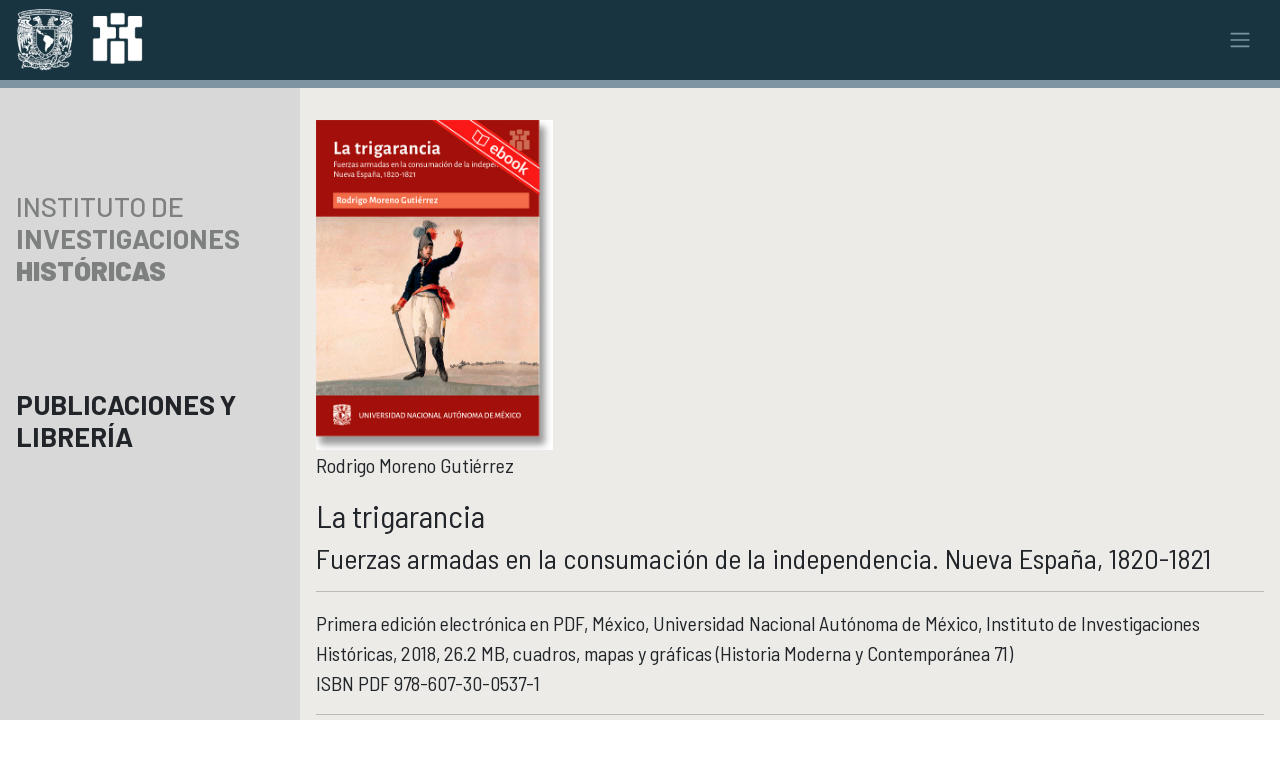

--- FILE ---
content_type: text/html;charset=UTF-8
request_url: https://historicas.unam.mx/publicaciones/catalogo/ficha?id=672pdf
body_size: 8412
content:








<!-- THEME DEBUG -->
<!-- THEME HOOK: 'html' -->
<!-- FILE NAME SUGGESTIONS:
   * html--node--15.html.twig
   * html--node--%.html.twig
   * html--node.html.twig
   x html.html.twig
-->
<!-- BEGIN OUTPUT from 'sites/m1/themes/custom/lorem/templates/html.html.twig' -->
<!doctype html>
<html lang="es" dir="ltr">
  <head>
    <meta charset="utf-8" />
<meta name="Generator" content="Drupal 9 (https://www.drupal.org)" />
<meta name="MobileOptimized" content="width" />
<meta name="HandheldFriendly" content="true" />
<meta name="viewport" content="width=device-width, initial-scale=1.0" />
<link rel="icon" href="/sites/m1/themes/custom/lorem/favicon.ico" type="image/vnd.microsoft.icon" />
<link rel="alternate" hreflang="es" href="https://m1.historicas.test/publicaciones/libreria" />
<link rel="canonical" href="https://m1.historicas.test/publicaciones/libreria" />
<link rel="shortlink" href="https://m1.historicas.test/node/15" />

    <title>Librería | Instituto de Investigaciones Históricas</title>
    
<!-- Google Tag Manager -->
<script>(function(w,d,s,l,i){w[l]=w[l]||[];w[l].push({'gtm.start':
new Date().getTime(),event:'gtm.js'});var f=d.getElementsByTagName(s)[0],
j=d.createElement(s),dl=l!='dataLayer'?'&l='+l:'';j.async=true;j.src=
'https://www.googletagmanager.com/gtm.js?id='+i+dl;f.parentNode.insertBefore(j,f);
})(window,document,'script','dataLayer','GTM-NMVPGRRL');</script>
<!-- End Google Tag Manager -->

<link rel="stylesheet" media="all" href="css/base/bootstrap.min.css?rl1vyn" />
<link rel="stylesheet" media="all" href="css/base/base.css?rl1vyn" />
<link rel="stylesheet" media="all" href="css/layout/layout-page.css?rl1vyn" />
<link rel="stylesheet" media="all" href="css/layout/layout-page-header.css?rl1vyn" />
<link rel="stylesheet" media="all" href="css/layout/layout-primary-menu.css?rl1vyn" />
<link rel="stylesheet" media="all" href="css/layout/layout-secondary-menu.css?rl1vyn" />
<link rel="stylesheet" media="all" href="css/layout/layout-page-sidebar.css?rl1vyn" />
<link rel="stylesheet" media="all" href="css/layout/layout-page-highlighted.css?rl1vyn" />
<link rel="stylesheet" media="all" href="css/layout/layout-page-content-above.css?rl1vyn" />
<link rel="stylesheet" media="all" href="css/layout/layout-page-content.css?rl1vyn" />
<link rel="stylesheet" media="all" href="css/layout/layout-page-content-below.css?rl1vyn" />
<link rel="stylesheet" media="all" href="css/layout/layout-page-footer.css?rl1vyn" />
<link rel="stylesheet" media="all" href="css/layout/layout-paragraph-introduccion.css?rl1vyn" />
<link rel="stylesheet" media="all" href="css/layout/layout-node-pagina.css?rl1vyn" />
<link rel="stylesheet" media="all" href="css/layout/layout-node-title.css?rl1vyn" />
<link rel="stylesheet" media="all" href="css/layout/layout-node-header.css?rl1vyn" />
<link rel="stylesheet" media="all" href="css/layout/layout-page-social.css?rl1vyn" />
<link rel="stylesheet" media="all" href="css/state/state-primary-menu.css?rl1vyn" />
<link rel="stylesheet" media="all" href="https://fonts.googleapis.com/css2?family=Barlow:ital,wght@0,400;0,500;0,700;0,900;1,400;1,700&amp;display=swap" />
<link rel="stylesheet" media="all" href="https://fonts.googleapis.com/css2?family=Barlow+Semi+Condensed:ital,wght@0,400;0,700;1,400;1,700&amp;display=swap" />
<link rel="stylesheet" media="all" href="css/theme/theme-page.css?rl1vyn" />
<link rel="stylesheet" media="all" href="css/theme/theme-page-header.css?rl1vyn" />
<link rel="stylesheet" media="all" href="css/theme/theme-primary-menu.css?rl1vyn" />
<link rel="stylesheet" media="all" href="css/theme/theme-secondary-menu.css?rl1vyn" />
<link rel="stylesheet" media="all" href="css/theme/theme-page-sidebar.css?rl1vyn" />
<link rel="stylesheet" media="all" href="css/theme/theme-page-highlighted.css?rl1vyn" />
<link rel="stylesheet" media="all" href="css/theme/theme-page-content-above.css?rl1vyn" />
<link rel="stylesheet" media="all" href="css/theme/theme-page-content.css?rl1vyn" />
<link rel="stylesheet" media="all" href="css/theme/theme-page-content-below.css?rl1vyn" />
<link rel="stylesheet" media="all" href="css/theme/theme-page-footer.css?rl1vyn" />
<link rel="stylesheet" media="all" href="css/theme/theme-paragraph-introduccion.css?rl1vyn" />
<link rel="stylesheet" media="all" href="css/theme/theme-node-pagina.css?rl1vyn" />
<link rel="stylesheet" media="all" href="css/theme/theme-node-title.css?rl1vyn" />
<link rel="stylesheet" media="all" href="css/layout/layout-node-catalogo.css?rl1vyn" />
<link rel="stylesheet" media="all" href="css/theme/theme-node-catalogo.css?rl1vyn" />
<link rel="stylesheet" media="all" href="css/theme/theme-page-social.css?rl1vyn" />

<link href="css/tablaPre.css" rel="stylesheet" type="text/css" media="screen">
<script type="text/javascript" src="js/General.js"></script>

  </head>
  <body>
<!-- Google Tag Manager (noscript) -->
<noscript><iframe src="https://www.googletagmanager.com/ns.html?id=GTM-NMVPGRRL"
height="0" width="0" style="display:none;visibility:hidden"></iframe></noscript>
<!-- End Google Tag Manager (noscript) -->

        <a href="#main-content" class="visually-hidden focusable">
      Pasar al contenido principal
    </a>
    
    

<!-- THEME DEBUG -->
<!-- THEME HOOK: 'off_canvas_page_wrapper' -->
<!-- BEGIN OUTPUT from 'core/modules/system/templates/off-canvas-page-wrapper.html.twig' -->
  <div class="dialog-off-canvas-main-canvas" data-off-canvas-main-canvas>
    

<!-- THEME DEBUG -->
<!-- THEME HOOK: 'page' -->
<!-- FILE NAME SUGGESTIONS:
   * page--node--15.html.twig
   * page--node--%.html.twig
   * page--node.html.twig
   x page.html.twig
-->
<!-- BEGIN OUTPUT from 'sites/m1/themes/custom/lorem/templates/page.html.twig' -->
<div class="page-wrapper">

  <header class="page-header" role="banner">
    <div class="page-identity">
      <div class="page-identity-start">
        <a class="page-identity-icon" href="https://www.unam.mx"><img src="images/logotipo-unam.png" alt="Logotipo de la UNAM"></a>
        <a class="page-identity-icon" href="/"><img src="images/logotipo-iih.png" alt="Logotipo del IIH"></a>
        <a class="page-identity-title" href="/"><span class="medium">Instituto de</span><br><span class="bold">Investigaciones</span><br><span class="black">Históricas</span></a>
      </div>
      <div class="page-identity-end">
        
        <div class="primary-menu-toggler"><span class="primary-menu-toggler-icon"></span></div>
      </div>
    </div>
    

<!-- THEME DEBUG -->
<!-- THEME HOOK: 'region' -->
<!-- FILE NAME SUGGESTIONS:
   * region--primary-menu.html.twig
   x region.html.twig
-->
<!-- BEGIN OUTPUT from 'sites/m1/themes/custom/lorem/templates/region.html.twig' -->
<div class="region region-primary-menu">
  

<!-- THEME DEBUG -->
<!-- THEME HOOK: 'block' -->
<!-- FILE NAME SUGGESTIONS:
   * block--instituto.html.twig
   * block--system-menu-block--instituto.html.twig
   x block--system-menu-block.html.twig
   * block--system.html.twig
   * block.html.twig
-->
<!-- BEGIN OUTPUT from 'sites/m1/themes/custom/lorem/templates/block--system-menu-block.html.twig' -->
<div>
<nav role="navigation" aria-labelledby="block-instituto-menu" id="block-instituto">
      
  <h3 class="visually-hidden" id="block-instituto-menu">Instituto</h3>
  

        

<!-- THEME DEBUG -->
<!-- THEME HOOK: 'menu__instituto' -->
<!-- FILE NAME SUGGESTIONS:
   * menu--instituto.html.twig
   x menu.html.twig
-->
<!-- BEGIN OUTPUT from 'core/modules/system/templates/menu.html.twig' -->

            <ul>
              <li>
        <a href="/instituto">Instituto</a>
              </li>
          <li>
        <a href="/instituto" data-drupal-link-system-path="node/633">Objetivos y funciones</a>
              </li>
              
           <li>
        <a href="/instituto/mision-y-vision" data-drupal-link-system-path="node/672">Misión y visión</a>
              </li>
          <li>
        <a href="/instituto/ejes-estrategicos" data-drupal-link-system-path="node/673">Ejes estratégicos</a>
              </li>
          <li>
        <a href="/instituto/directorio" data-drupal-link-system-path="node/631">Directorio y planta académica</a>
              </li>
          <li>
        <a href="/instituto/documentos-institucionales" data-drupal-link-system-path="node/636">Documentos institucionales</a>
              </li>
          <li>
        <a href="/instituto/organos-colegiados" data-drupal-link-system-path="node/637">Órganos colegiados</a>
              </li>
          <li>
        <a href="/instituto/normatividad-y-gestiones" data-drupal-link-system-path="node/638">Normatividad y gestiones</a>
              </li>
        </ul>  
  


<!-- END OUTPUT from 'core/modules/system/templates/menu.html.twig' -->


  </nav>
</div>
<!-- END OUTPUT from 'sites/m1/themes/custom/lorem/templates/block--system-menu-block.html.twig' -->



<!-- THEME DEBUG -->
<!-- THEME HOOK: 'block' -->
<!-- FILE NAME SUGGESTIONS:
   * block--investigacion.html.twig
   * block--system-menu-block--investigacion.html.twig
   x block--system-menu-block.html.twig
   * block--system.html.twig
   * block.html.twig
-->
<!-- BEGIN OUTPUT from 'sites/m1/themes/custom/lorem/templates/block--system-menu-block.html.twig' -->
<div>
<nav role="navigation" aria-labelledby="block-investigacion-menu" id="block-investigacion">
      
  <h3 class="visually-hidden" id="block-investigacion-menu">Investigación</h3>
  

        

<!-- THEME DEBUG -->
<!-- THEME HOOK: 'menu__investigacion' -->
<!-- FILE NAME SUGGESTIONS:
   * menu--investigacion.html.twig
   x menu.html.twig
-->
<!-- BEGIN OUTPUT from 'core/modules/system/templates/menu.html.twig' -->

        <ul>
              <li>
        <a href="/investigacion">Investigación</a>
              </li>
          <li>
        <a href="/investigacion/areas-de-investigacion" data-drupal-link-system-path="node/669">Áreas de investigación e investigadores</a>
              </li>
          <li>
        <a href="/investigacion/proyectos" data-drupal-link-system-path="node/667">Proyectos de investigación</a>
              </li>
          <li>
        <a href="/investigacion/seminarios" data-drupal-link-system-path="node/72">Seminarios</a>
              </li>
          <li>
        <a href="/investigacion/micrositios" data-drupal-link-system-path="node/571">Micrositios</a>
              </li>
          <li>
        <a href="/investigacion/posdoctorado">Investigación posdoctoral</a>
              </li>
        </ul>
  


<!-- END OUTPUT from 'core/modules/system/templates/menu.html.twig' -->


  </nav>
</div>
<!-- END OUTPUT from 'sites/m1/themes/custom/lorem/templates/block--system-menu-block.html.twig' -->
<div>
<nav role="navigation" aria-labelledby="block-lorem-actividadesacademicas-menu" id="block-lorem-actividadesacademicas">
            
  <h3 class="visually-hidden" id="block-lorem-actividadesacademicas-menu">Actividades académicas</h3>
  

       <ul>
              <li>
        <a href="/actividades/2024">Actividades académicas</a>
              </li>
              <li>
        <a href="/actividades/anual" data-drupal-link-system-path="node/805">Actividades académicas por año</a>
              </li>
        </ul>  
  


  </nav>
</div>
<div>
<nav role="navigation" aria-labelledby="block-formacion-menu" id="block-formacion">
      
  <h3 class="visually-hidden" id="block-formacion-menu">Formación</h3>
  

        <ul>
              <li>
        <a href="/formacion">Formación</a>
              </li>
          <!--<li>
        <a href="/formacion/posdoctorado" data-drupal-link-system-path="node/674">Programa de posdoctorado</a>
              </li>-->
          <li>
        <a href="/formacion/posgrado">Posgrado</a>
              </li>
          
          <li>
        <a href="/formacion/olimpiadas" data-drupal-link-system-path="node/71">Olimpiadas</a>
              </li>
           <li>
        <a href="/formacion/servicio-social" data-drupal-link-system-path="node/70">Servicio Social</a>
              </li>
        </ul>
  


  </nav>
</div>
<div>
<nav role="navigation" aria-labelledby="block-educacioncontinua-menu" id="block-educacioncontinua">
      
  <h3 class="visually-hidden"  id="block-educacioncontinua-menu">Educación Continua</h3>
  

        
        <ul>
              <li>
        <a href="/educacion-continua">Educación Continua</a>
              </li>
          <li>
        <a href="/educacion-continua/vigentes" data-drupal-link-system-path="node/584">Cursos y diplomados vigentes</a>
              </li>
          <li>
        <a href="/educacion-continua/proximamente" data-drupal-link-system-path="node/585">Próximamente</a>
              </li>
          <li>
        <a href="/educacion-continua/concluidos" data-drupal-link-system-path="node/586">Cursos y diplomados concluidos</a>
              </li>
        </ul>
  
  


  </nav>
</div>

<!-- THEME DEBUG -->
<!-- THEME HOOK: 'block' -->
<!-- FILE NAME SUGGESTIONS:
   * block--publicacionesylibreria.html.twig
   * block--system-menu-block--publicaciones-y-libreria.html.twig
   x block--system-menu-block.html.twig
   * block--system.html.twig
   * block.html.twig
-->
<!-- BEGIN OUTPUT from 'sites/m1/themes/custom/lorem/templates/block--system-menu-block.html.twig' -->
<div>
<nav role="navigation" aria-labelledby="block-publicacionesylibreria-menu" id="block-publicacionesylibreria">
      
  <h3 class="visually-hidden" id="block-publicacionesylibreria-menu">Publicaciones y librería</h3>
  

        

<!-- THEME DEBUG -->
<!-- THEME HOOK: 'menu__publicaciones_y_libreria' -->
<!-- FILE NAME SUGGESTIONS:
   * menu--publicaciones-y-libreria.html.twig
   x menu.html.twig
-->
<!-- BEGIN OUTPUT from 'core/modules/system/templates/menu.html.twig' -->

               
              <ul>
              <li>
        <a href="/publicaciones">Publicaciones</a>
              </li>
          <li>
        <a href="/publicaciones/novedades" data-drupal-link-system-path="node/619">Novedades editoriales</a>
              </li>
          <li>
        <a href="/publicaciones/revistas">Revistas académicas</a>
              </li>
          <li>
        <a href="/publicaciones/normas-y-politicas-editoriales">Normas y políticas editoriales</a>
              </li>
          <li>
        <a href="/publicaciones/libreria">Librería</a>
              </li>
          <li>
        <a href="/publicaciones/catalogo/listaPublicaciones">Catálogo 1945-2025</a>
              </li>
        </ul>
  


<!-- END OUTPUT from 'core/modules/system/templates/menu.html.twig' -->


  </nav>
</div>
<!-- END OUTPUT from 'sites/m1/themes/custom/lorem/templates/block--system-menu-block.html.twig' -->
<div>
<nav role="navigation" aria-labelledby="block-comunicacionpublicadelahistoria-menu" id="block-comunicacionpublicadelahistoria">
      
  <h3  class="visually-hidden" id="block-comunicacionpublicadelahistoria-menu">Comunicación Pública de la Historia</h3>
  

         <ul>
              <li>
        <a href="/comunicacion-publica">Comunicación Pública de la Historia</a>
              </li>
          <li>
        <a href="/comunicacion-publica/serie-editorial">Serie editorial Históricas Comunicación Pública</a>
              </li>
          <li>
        <a href="/comunicacion-publica/podcast">Podcast Históricas</a>
              </li>
          <li>
        <a href="/comunicacion-publica/cajon-de-historias">Cajón de historias</a>
              </li>
        </ul>
       

  </nav>
</div>
<div>
<nav role="navigation" aria-labelledby="block-lorem-acervos-menu" id="block-lorem-acervos">
            
  <h3 class="visually-hidden" id="block-lorem-acervos-menu">Acervos</h3>
  

        <ul>
              <li>
        <a href="/acervos">Acervos</a>
              </li>
          <li>
        <a href="/acervos/repositorio-institucional">Repositorio Institucional Históricas UNAM</a>
              </li>
          <li>
        <a href="/acervos/biblioteca">Biblioteca Rafael García Granados</a>
              </li>
          <li>
        <a href="/acervos/archivo-historico">Archivo Histórico</a>
              </li>
        </ul>
  


  </nav>
</div>
<div>
<nav role="navigation" aria-labelledby="block-unidadoaxaca-menu" id="block-unidadoaxaca">
      
  <h3 class="visually-hidden" id="block-unidadoaxaca-menu">Unidad Oaxaca</h3>
  
      <ul>
              <li>
        <a href="/unidad-oaxaca">Unidad Oaxaca</a>
              </li>
          <li>
        <a href="/unidad-oaxaca/investigacion">Investigación</a>
              </li>
          <li>
        <a href="/unidad-oaxaca/investigadores">Investigadores</a>
              </li>
          <li>
        <a href="/unidad-oaxaca/docencia-y-vinculacion">Docencia y vinculación</a>
              </li>
          <li>
        <a href="/unidad-oaxaca/actividades">Actividades académicas</a>
              </li>
        </ul>  

  </nav>
</div>
<div>
    <nav role="navigation" aria-labelledby="block-lorem-generoyetica-menu" id="block-lorem-generoyetica">
    <h3 class="visually-hidden" id="block-lorem-generoyetica-menu">Género y Ética</h3>
        <ul>
              <li>
                <a href="/genero-y-etica">Género y Ética</a>
              </li>
              <!--<li>
                <a href="/genero-y-etica/genero">Género</a>
              </li>
              <li>
                <a href="/genero-y-etica/etica">Ética</a>
              </li>-->
        </ul>
  </nav>
</div>

</div>

<!-- END OUTPUT from 'sites/m1/themes/custom/lorem/templates/region.html.twig' -->


    

<!-- THEME DEBUG -->
<!-- THEME HOOK: 'region' -->
<!-- FILE NAME SUGGESTIONS:
   * region--secondary-menu.html.twig
   x region.html.twig
-->
<!-- BEGIN OUTPUT from 'sites/m1/themes/custom/lorem/templates/region.html.twig' -->

<!-- END OUTPUT from 'sites/m1/themes/custom/lorem/templates/region.html.twig' -->


  </header> 
  <div class="page-middle">
    <aside class="page-sidebar" role="complementary">
      

<!-- THEME DEBUG -->
<!-- THEME HOOK: 'region' -->
<!-- FILE NAME SUGGESTIONS:
   * region--sidebar.html.twig
   x region.html.twig
-->
<!-- BEGIN OUTPUT from 'sites/m1/themes/custom/lorem/templates/region.html.twig' -->
<div class="region region-sidebar">
  

<!-- THEME DEBUG -->
<!-- THEME HOOK: 'block' -->
<!-- FILE NAME SUGGESTIONS:
   * block--nombredelsitio.html.twig
   * block--block-content--efec5a37-7cf4-408e-b193-7724ebd030b7.html.twig
   * block--block-content.html.twig
   * block--block-content.html.twig
   x block.html.twig
-->
<!-- BEGIN OUTPUT from 'core/modules/block/templates/block.html.twig' -->
<div id="block-nombredelsitio">
  
    
      

<!-- THEME DEBUG -->
<!-- THEME HOOK: 'field' -->
<!-- FILE NAME SUGGESTIONS:
   * field--block-content--field-contenido--basic-block.html.twig
   * field--block-content--field-contenido.html.twig
   * field--block-content--basic-block.html.twig
   * field--field-contenido.html.twig
   * field--text-long.html.twig
   x field.html.twig
-->
<!-- BEGIN OUTPUT from 'sites/m1/themes/custom/lorem/templates/field.html.twig' -->


            <div class="field-contenido"><p><a href="/"><span class="medium">Instituto de</span></a><br /><a href="/"><span class="bold">Investigaciones</span></a><br /><a href="/"><span class="black">Históricas</span></a></p></div>
      
<!-- END OUTPUT from 'sites/m1/themes/custom/lorem/templates/field.html.twig' -->


  </div>

<!-- END OUTPUT from 'core/modules/block/templates/block.html.twig' -->



<!-- THEME DEBUG -->
<!-- THEME HOOK: 'block' -->
<!-- FILE NAME SUGGESTIONS:
   * block--secciondelsitio.html.twig
   * block--views-block--seccion-del-sitio-block-1.html.twig
   * block--views-block.html.twig
   * block--views.html.twig
   x block.html.twig
-->
<!-- BEGIN OUTPUT from 'core/modules/block/templates/block.html.twig' -->
<div class="views-element-container" id="block-secciondelsitio">
  
    
      

<!-- THEME DEBUG -->
<!-- THEME HOOK: 'container' -->
<!-- BEGIN OUTPUT from 'core/modules/system/templates/container.html.twig' -->
<div>

<!-- THEME DEBUG -->
<!-- THEME HOOK: 'views_view' -->
<!-- BEGIN OUTPUT from 'core/modules/views/templates/views-view.html.twig' -->
<div class="js-view-dom-id-ee17c940f879230445958c811b90d584bb4fe32045fd036f5ddfe15bf51b3a5a">
  
  
  

  
  
  

  

<!-- THEME DEBUG -->
<!-- THEME HOOK: 'views_view_unformatted' -->
<!-- BEGIN OUTPUT from 'core/modules/views/templates/views-view-unformatted.html.twig' -->
    <div>

<!-- THEME DEBUG -->
<!-- THEME HOOK: 'views_view_fields' -->
<!-- BEGIN OUTPUT from 'core/modules/views/templates/views-view-fields.html.twig' -->


<!-- THEME DEBUG -->
<!-- THEME HOOK: 'views_view_field' -->
<!-- BEGIN OUTPUT from 'core/modules/views/templates/views-view-field.html.twig' -->
Publicaciones y Librería
<!-- END OUTPUT from 'core/modules/views/templates/views-view-field.html.twig' -->


<!-- END OUTPUT from 'core/modules/views/templates/views-view-fields.html.twig' -->

</div>

<!-- END OUTPUT from 'core/modules/views/templates/views-view-unformatted.html.twig' -->


    

  
  

  
  
</div>

<!-- END OUTPUT from 'core/modules/views/templates/views-view.html.twig' -->

</div>

<!-- END OUTPUT from 'core/modules/system/templates/container.html.twig' -->


  </div>

<!-- END OUTPUT from 'core/modules/block/templates/block.html.twig' -->


</div>

<!-- END OUTPUT from 'sites/m1/themes/custom/lorem/templates/region.html.twig' -->


    </aside>
    <main class="page-main" role="main">
      <a id="main-content" tabindex="-1"></a>
      <div class="page-content">
        

<!-- THEME DEBUG -->
<!-- THEME HOOK: 'region' -->
<!-- FILE NAME SUGGESTIONS:
   * region--content.html.twig
   x region.html.twig
-->
<!-- BEGIN OUTPUT from 'sites/m1/themes/custom/lorem/templates/region.html.twig' -->
<div class="region region-content">
  <!-- BEGIN OUTPUT from 'css/layout/layout-node-catalogo.css' -->
    <div class="node-catalogo">

<!-- THEME DEBUG -->
<!-- THEME HOOK: 'node' -->
<!-- FILE NAME SUGGESTIONS:
   * node--15--full.html.twig
   * node--15.html.twig
   * node--pagina--full.html.twig
   x node--pagina.html.twig
   * node--full.html.twig
   * node.html.twig
-->
<!-- BEGIN OUTPUT from 'sites/m1/themes/custom/lorem/templates/node--pagina.html.twig' -->


<article role="article" class="node node-style-publicaciones-a">
  <div class="node-content">
    <!-- <//c:if test="$//{exiteImg==true}">-->
                    <img class="img-fluid w-25 pt-3" src="../portada/672pdf.jpg"/>
                <!--<///c:if>-->
                 
                     <p>
                        
                            Rodrigo Moreno Gutiérrez<br>
                        
                     </p>
                  
                <h2>La trigarancia</h2>
                <h3>Fuerzas armadas en la consumación de la independencia. Nueva España, 1820-1821</h3>
               
                <div class="">
                    
                    <hr>
                    
                    <div class="">
                    <!--<//c:if test="$//{ not empty requestScope.f.edicion}"><//c:out value="$//{requestScope.f.edicion}"/>, <///c:if><//c:if test="$//{not empty requestScope.f.ciudad}"><//c:out value="$//{requestScope.f.ciudad}"/><///c:if>, <//c:if test="$//{not empty requestScope.f.anio}"><//c:out value="$//{requestScope.f.anio}"/>, <///c:if>-->
                    Primera edición electrónica en PDF, México,
                            Universidad Nacional Autónoma de México, Instituto de Investigaciones Históricas, 2018, 26.2  MB, cuadros, mapas y gráficas  (Historia Moderna y Contemporánea 71) <br>
                                
                                ISBN
                                    
                                        <!--<//c:if test="$//{not empty i.presentacion}"><//c:out value="$//{i.presentacion}"/> | <///c:if><//c:if test="$//{not empty i.isbn10}"><//c:out value="$//{i.isbn10}"/> | <///c:if><//c:if test="$//{not empty i.isbn13}"><//c:out value="$//{i.isbn13}"/> | <///c:if><//c:if test="$//{not empty i.precio}"><//c:out value="$//{i.precio}"/><///c:if>-->
                                        <!--<//c:if test="$//{not empty i.presentacion or i.presentacion!=null}"><//c:out value="$//{i.presentacion}"/>: <////c:if><//c:if test="$//{not empty i.isbn10 or i.isbn10!=null}"><//c:out value="$//{i.isbn10}"/>, <///c:if><//c:if test="$//{not empty i.isbn13 or i.isbn13!=null}"><//c:out value="$//{i.isbn13}"/><///c:if><br>-->
                                        PDF 978-607-30-0537-1<br>
                                    
                            
                    </div>
                 
                 
                    <hr>
                    
                        <p class=""><strong>Ediciones</strong><br></p> <div class="">Primer edición electrónica en PDF: 2017; primera edición electrónica en PDF con ISBN: 2018<br></div>
                    
                 
                
                <hr>
                <!--<p><strong>Links correspondiente</strong><br></p>-->
                
                    <p class="link_ficha" style="padding-top: 10px">
                       <!--<a href='<//c:out value="$//{l.url}"/>'><img src="Img/ebook-icon.png" align="middle"><//c:if test="$//{not empty l.tipo}"><strong><//c:out value="$//{l.tipo}"/></strong><///c:if> <//c:if test="$//{ not empty l.descripcion}"><//c:out value="$//{l.descripcion}"/><///c:if></a><br>-->
                       <a href='http://www.historicas.unam.mx/publicaciones/publicadigital/libros/trigarancia/fuerzas_armadas.html'><strong>PDF</strong> </a><br> 
                   </p>
                
                
                </div>
        <div class="acordion_RA">      
            <div id="accordion" class="accordion">
            <div class="accordion-item">
              <h2 class="accordion-header" id="headingOne">
                <button class="accordion-button" type="button" data-bs-toggle="collapse" data-bs-target="#collapseOne" aria-expanded="true" aria-controls="collapseOne">
                  Resumen/Abstract
                </button>
              </h2>
              <div id="collapseOne" class="accordion-collapse collapse " aria-labelledby="headingOne" data-bs-parent="#accordion">
                <div class="accordion-body">
                  <br>
                        <pre class="resumen_contenido"><div>El 24 de febrero de 1821 el comandante del Sur y rumbo de Acapulco, coronel Agustín de Iturbide, dio a conocer en Iguala un plan de independencia que prohijaba la religión católica, apostólica y romana, la independencia de la Nueva España de cualquier otra potencia y la unión de todos sus habitantes. Para su protección y para el éxito de la empresa nacía en ese mismo documento el Ejército de las Tres Garantías. Siete meses más tarde un importante contingente de la trigarancia entró triunfalmente a la ciudad de México y dio pie a la erección formal del Imperio Mexicano como una entidad política independiente. Este libro estudia ese proceso fundamental recuperando el contexto histórico que le dio vida, es decir, el restablecido régimen constitucional en la Nueva España de 1820 y 1821 y propone el análisis detallado del movimiento trigarante como un conflicto bélico. De esta forma, la investigación busca renovar el entendimiento de ese peculiar, fascinante y contradictorio proceso histórico conocido como “la consumación de la independencia de México” en el amplio marco de la crisis de la monarquía española y el surgimiento de los Estados nacionales desde la perspectiva de uno de sus protagonistas colectivos: las fuerzas armadas.<br><br></div></pre>
                        <pre style="color: #686868" class="resumen_contenido">On 24 February 1821, the Major of the South and leader of Acapulco, the Colonel Agustín de Iturbide, made public in Iguala the Plan de Independencia that adopted the Catholic Apostolic Roman religion; the independence of New Spain from any other power; and the union of all the New Spain inhabitants. For the protection and success of the enterprise, it was created in this same document the Ejército de las Tres Garantías. Seven months later, an important contingent of the trigarancia entered Mexico City and gave way to the formal creation of the Mexican Empire as an independent political entity. This book broaches this fundamental process by recovering the historical context that originated it, that is, the re-established constitutional regime in the New Spain from 1820-1821. The book also proposes the detailed analysis of the trigarante movement as a military conflict. In this way, the research attempts to update, from the perspective of one of its collective protagonists: the armed forces, the understanding of that peculiar, fascinating, and contradictory historical process known as “la consumación de la independencia de México” in the wide context of the crisis of the Spanish monarchy and the emergence of the national states.<br></pre> 
                </div>
              </div>
            </div>
            <div class="accordion-item">
              <h2 class="accordion-header" id="headingOne">
                <button class="accordion-button collapsed" type="button" data-bs-toggle="collapse" data-bs-target="#collapseTwo" aria-expanded="false" aria-controls="collapseTwo">
                    Contenido
                </button>
              </h2>
              <div id="collapseTwo" class="accordion-collapse collapse" aria-labelledby="headingTwo" data-bs-parent="#accordion">
                <div class="accordion-body">
                  <pre class="resumen_contenido">                                                        <pre style="padding: 0px;"><div style="padding: 0px;"><div style="padding: 0px;"><b>Introducción</b></div><div style="padding: 0px;"><b><br style="padding: 0px;"></b></div><div style="padding: 0px;"><b>I. Contexto histórico</b></div><div style="padding: 0px;">El mundo militar de la Nueva España&nbsp;</div><div style="padding: 0px;">Las transformaciones ocasionadas por la guerra&nbsp; &nbsp; &nbsp;&nbsp;</div><div style="padding: 0px;">Circunstancias y gobierno de las fuerzas armadas novohispanas en 1820 y 1821&nbsp; &nbsp; &nbsp; &nbsp; &nbsp; &nbsp; &nbsp;</div><div style="padding: 0px;">Estructura militar vigente</div><div style="padding: 0px;">&nbsp; &nbsp; &nbsp; &nbsp; &nbsp; &nbsp; &nbsp;&nbsp;</div><div style="padding: 0px;"><b>II. El advenimiento constitucional y las fuerzas armadas&nbsp;</b></div><div style="padding: 0px;">El ejemplo de Riego y las pretensiones del nuevo régimen&nbsp;</div><div style="padding: 0px;">El fenómeno de la milicia nacional</div><div style="padding: 0px;">&nbsp; &nbsp; &nbsp; <i>Publicidad y reglamentación&nbsp; &nbsp; &nbsp; &nbsp; &nbsp;&nbsp;</i></div><div style="padding: 0px;"><i>&nbsp; &nbsp; &nbsp; Intenciones y motivos&nbsp; &nbsp; &nbsp; &nbsp; &nbsp; &nbsp; &nbsp;</i></div><div style="padding: 0px;"><i>&nbsp; &nbsp; &nbsp; Procedimientos y prácticas</i></div><div style="padding: 0px;"><i>&nbsp; &nbsp; &nbsp; La milicia nacional de cara al movimiento trigarante y el destino de los realistas</i></div><div style="padding: 0px;"><br style="padding: 0px;"></div><div style="padding: 0px;"><b>III. Desarrollo del conflicto armado</b></div><div style="padding: 0px;">Gestación del movimiento trigarante&nbsp; &nbsp; &nbsp; &nbsp; &nbsp;</div><div style="padding: 0px;">Independencia versus integridad&nbsp; &nbsp; &nbsp; &nbsp; &nbsp; &nbsp; &nbsp;</div><div style="padding: 0px;">&nbsp; &nbsp; &nbsp;<i> Incertidumbre, resistencia y organización: marzo y abril</i></div><div style="padding: 0px;"><i>&nbsp; &nbsp; &nbsp; Expansión: junio&nbsp; &nbsp; &nbsp; &nbsp; &nbsp; &nbsp; &nbsp; &nbsp; &nbsp; &nbsp;&nbsp;</i></div><div style="padding: 0px;"><i>&nbsp; &nbsp; &nbsp; Derrumbe del régimen virreinal: julio a septiembre&nbsp;</i></div><div style="padding: 0px;">&nbsp;</div><div style="padding: 0px;"><b>IV. Funcionamiento de la trigarancia</b></div><div style="padding: 0px;">Mecanismos de expansión&nbsp; &nbsp; &nbsp; &nbsp; &nbsp; &nbsp; &nbsp; &nbsp; &nbsp; &nbsp; &nbsp; &nbsp; &nbsp;</div><div style="padding: 0px;">&nbsp; &nbsp; &nbsp;<i> Pronunciamientos, adhesiones y juras</i></div><div style="padding: 0px;"><i>&nbsp; &nbsp; &nbsp; Tomas y capitulaciones</i></div><div style="padding: 0px;">Estructuración</div><div style="padding: 0px;">&nbsp; &nbsp; &nbsp; <i>Reglamentación</i></div><div style="padding: 0px;"><i>&nbsp; &nbsp; &nbsp; Organización</i></div><div style="padding: 0px;"><i>&nbsp; &nbsp; &nbsp; Integración</i></div><div style="padding: 0px;">Financiamiento y fiscalidad&nbsp; &nbsp; &nbsp; &nbsp; &nbsp; &nbsp; &nbsp; &nbsp; &nbsp; &nbsp; &nbsp;</div><div style="padding: 0px;">&nbsp; &nbsp; &nbsp; <i>Reglamentación fiscal</i></div><div style="padding: 0px;"><i>&nbsp; &nbsp; &nbsp; Financiamiento</i></div><div style="padding: 0px;">&nbsp; &nbsp; &nbsp; &nbsp; &nbsp; &nbsp; &nbsp; &nbsp; &nbsp; &nbsp; &nbsp; &nbsp; &nbsp;&nbsp;</div><div style="padding: 0px;"><b>V. Conclusiones</b></div><div style="padding: 0px;"><b>Anexos</b></div><div style="padding: 0px;">Planas mayores de Nueva España, Guatemala y Yucatán, 1820 y 1821&nbsp; &nbsp; &nbsp; &nbsp; &nbsp; &nbsp; &nbsp; &nbsp; &nbsp; &nbsp; &nbsp; &nbsp; &nbsp; &nbsp;</div><div style="padding: 0px;">Relación de fuerzas del ejército independiente, 27 de septiembre de 1821&nbsp; &nbsp; &nbsp; &nbsp; &nbsp; &nbsp; &nbsp; &nbsp; &nbsp; &nbsp;</div><div style="padding: 0px;"><b>Fuentes</b></div><div style="padding: 0px;"><b>Índices complementarios</b></div><div style="padding: 0px;">Cuadros&nbsp; &nbsp; &nbsp; &nbsp; &nbsp; &nbsp; &nbsp; &nbsp; &nbsp; &nbsp; &nbsp; &nbsp; &nbsp; &nbsp; &nbsp; &nbsp; &nbsp;</div><div style="padding: 0px;">Mapas&nbsp; &nbsp; &nbsp; &nbsp; &nbsp; &nbsp; &nbsp; &nbsp; &nbsp; &nbsp; &nbsp; &nbsp; &nbsp; &nbsp; &nbsp; &nbsp; &nbsp; &nbsp;</div><div style="padding: 0px;">Gráficas</div></div></pre>
                                                  </pre>
                </div>
              </div>
            </div>
            
          </div>
        </div>
                    
        <br> <br>
        <p class="derecha">
            <button type="button" onclick="javascript:history.back()" class="btnbusqueda float-rigth align-middle mt-3 ml-4" title="regresar a la busqueda" name="regresarBusqueda" id="regresarBusqueda" ></button></p>
        <br><br>		
  </div>
</article>
<!-- END OUTPUT  from 'css/layout-node-catalogo.csss' -->
    </div>
<!-- END OUTPUT from 'sites/m1/themes/custom/lorem/templates/node--pagina.html.twig' -->


</div>

<!-- END OUTPUT from 'sites/m1/themes/custom/lorem/templates/region.html.twig' -->


      </div>
    </main>
  </div> 

  <footer class="t-footer-wrapper" role="contentinfo">
    
    <div class="t-social">
        <div>
          <div class="t-social-start">
            <a href="https://facebook.com/historicas"><img src="images/logotipo-facebook.png" alt="Logotipo de 
            Facebook"></a>
            <a href="https://twitter.com/unam_historicas"><img src="images/logotipo-x.png" alt="Logotipo de X"></a>
            <a href="https://youtube.com/user/historicasunam"><img src="images/logotipo-youtube.png" alt="Logotipo de YouTube"></a>
          </div>
          <div class="t-social-center">
          </div>
          <div class="t-social-end">
            <a href="/instituto/avisos-de-privacidad"><svg xmlns="http://www.w3.org/2000/svg" width="16" height="16" fill="currentColor" class="bi bi-person-fill-lock" viewBox="0 0 16 16">
            <path d="M11 5a3 3 0 1 1-6 0 3 3 0 0 1 6 0Zm-9 8c0 1 1 1 1 1h5v-1a1.9 1.9 0 0 1 .01-.2 4.49 4.49 0 0 1 1.534-3.693C9.077 9.038 8.564 9 8 9c-5 0-6 3-6 4Zm7 0a1 1 0 0 1 1-1v-1a2 2 0 1 1 4 0v1a1 1 0 0 1 1 1v2a1 1 0 0 1-1 1h-4a1 1 0 0 1-1-1v-2Zm3-3a1 1 0 0 0-1 1v1h2v-1a1 1 0 0 0-1-1Z"/>
          </svg><span>Avisos de privacidad</span></a>
            <a href="https://www.google.com/maps/?ll=19.315803,-99.181662&z=16&t=m&hl=es-ES&gl=MX&mapclient=embed&cid=2879057953076331556"><svg xmlns="http://www.w3.org/2000/svg" width="16" height="16" fill="currentColor" class="bi bi-geo-alt-fill" viewBox="0 0 16 16">
            <path d="M8 16s6-5.686 6-10A6 6 0 0 0 2 6c0 4.314 6 10 6 10zm0-7a3 3 0 1 1 0-6 3 3 0 0 1 0 6z"/>
          </svg><span>Ubicación</span></a>
          </div>
        </div>
    </div> 
    

<!-- THEME DEBUG -->
<!-- THEME HOOK: 'region' -->
<!-- FILE NAME SUGGESTIONS:
   * region--footer-bottom.html.twig
   x region.html.twig
-->
<!-- BEGIN OUTPUT from 'sites/m1/themes/custom/lorem/templates/region.html.twig' -->
<div class="region region-footer-bottom">
  

<!-- THEME DEBUG -->
<!-- THEME HOOK: 'block' -->
<!-- FILE NAME SUGGESTIONS:
   * block--avisolegal.html.twig
   * block--block-content--98b3649e-95c9-4c92-94b9-ea6efc9f1f67.html.twig
   * block--block-content.html.twig
   * block--block-content.html.twig
   x block.html.twig
-->
<!-- BEGIN OUTPUT from 'core/modules/block/templates/block.html.twig' -->
<div id="block-avisolegal">
  
    
      

<!-- THEME DEBUG -->
<!-- THEME HOOK: 'field' -->
<!-- FILE NAME SUGGESTIONS:
   * field--block-content--field-contenido--basic-block.html.twig
   * field--block-content--field-contenido.html.twig
   * field--block-content--basic-block.html.twig
   * field--field-contenido.html.twig
   * field--text-long.html.twig
   x field.html.twig
-->
<!-- BEGIN OUTPUT from 'sites/m1/themes/custom/lorem/templates/field.html.twig' -->


        <div>
            <div  class="field-contenido"><p>DR © 2024. Hecho en México. <a href="https://www.unam.mx">Universidad Nacional Autónoma de México</a> - Instituto de Investigaciones Históricas. Circuito Mario de la Cueva s/n. Zona Cultural, Ciudad Universitaria, Alcaldía de Coyoacán, 04510, Ciudad de México, México. Teléfono: +52 55 5622-7515, <a href="mailto:historicas@unam.mx">historicas@unam.mx</a>.</p>
		<p>Esta página puede ser reproducida con fines no lucrativos, siempre y cuando no se mutile, se cite la fuente completa y su dirección electrónica. De otra forma, requiere permiso previo por escrito de la institución. Sitio web administrado por el IIH | <a href="/instituto/creditos">Créditos</a></p>
            </div>
        </div>
      
<!-- END OUTPUT from 'sites/m1/themes/custom/lorem/templates/field.html.twig' -->


  </div>

<!-- END OUTPUT from 'core/modules/block/templates/block.html.twig' -->


</div>

<!-- END OUTPUT from 'sites/m1/themes/custom/lorem/templates/region.html.twig' -->


  </footer> 
</div> 
<!-- END OUTPUT from 'sites/m1/themes/custom/lorem/templates/page.html.twig' -->


  </div>

<!-- END OUTPUT from 'core/modules/system/templates/off-canvas-page-wrapper.html.twig' -->


    
    <script src="js/vendor/modernizr-3.11.2.min.js?v=9.4.8"></script>
<script src="js/vendor/bootstrap.bundle.min.js?v=9.4.8"></script>
<script src="js/vendor/masonry.pkgd.min.js?v=9.4.8"></script>
<script src="js/primary-menu.js?v=9.4.8"></script>
<script src="js/jquery.scrollUp.js"></script>
<script src="js/scrollUp.js"></script>
  <!-- Google tag (gtag.js) --> 
    <script async src="https://www.googletagmanager.com/gtag/js?id=G-HM260747YE"></script>
    <script>
         window.dataLayer = window.dataLayer || [];
         function gtag(){dataLayer.push(arguments);}
         gtag('js', new Date());

         gtag('config', 'G-HM260747YE');
    </script>
    
  <!-- Google tag (gtag.js) solo del catálogo --> 
   <script async src="https://www.googletagmanager.com/gtag/js?id=G-BLFYSPP02P"></script> 
   <script> 
        window.dataLayer = window.dataLayer || []; 
        function gtag(){dataLayer.push(arguments);} 
        gtag('js', new Date());
        
        gtag('config', 'G-BLFYSPP02P'); 
   </script>

  </body>
</html>
<!-- END OUTPUT from 'sites/m1/themes/custom/lorem/templates/html.html.twig' -->



--- FILE ---
content_type: text/css
request_url: https://historicas.unam.mx/publicaciones/catalogo/css/base/base.css?rl1vyn
body_size: 303
content:
/*
base.css

    --color-dark-blue: #183441;
    --color-dark-gray: #577181;
    --color-gray: #7e94a2;
    --color-light-gray: #cdd1d3;
    --color-warm-white: #e2e0de;

v1.00 Miguel Manuel Melendez Gomez <miguelmmg@historicas.unam.mx>
*/

:root {
    --color-dark-blue: #183441;
    --color-dark-gray: #577181;
    --color-gray: #7e94a2;
    --color-light-gray: #d8d8d8;
    --color-warm-white: #ecebe7;
    --font-sans: 'Barlow';
    --font-sans-narrow: 'Barlow Semi Condensed';
    --sidebar-width-xl: 300px;
    --content-header-height: 300px;
    --content-max-width-xl: 992px;
    --sm: 768px;
    --md: 992px;
    --lg: 1200px;
    --xl: 1536px;
}

--- FILE ---
content_type: text/css
request_url: https://historicas.unam.mx/publicaciones/catalogo/css/layout/layout-page.css?rl1vyn
body_size: 308
content:
/*
layout-page.css
Distribución de secciones principales del sitio

v1.00 Miguel Manuel Meléndez Gómez <miguelmmg@historicas.unam.mx>
*/

.page-wrapper {
    display: flex;
    flex-direction: column;
    min-height: 100vh;
}

.page-middle {
    display: flex;
    flex: 1;
}

.page-main {
    flex: 1;
}

.page-content-wrapper {
    position: relative;
}

@media (min-width: 768px) {
}


@media (min-width: 992px) {
}


@media (min-width: 1200px) {
    .page-content-wrapper {
        max-width: var(--content-max-width-xl);
    }
}


@media (min-width: 1536px) {
}

--- FILE ---
content_type: text/css
request_url: https://historicas.unam.mx/publicaciones/catalogo/css/layout/layout-page-header.css?rl1vyn
body_size: 363
content:
/*
layout-page-header.css
Distribución del encabezado del sitio

v1.00 Miguel Manuel Meléndez Gómez <miguelmmg@historicas.unam.mx>
*/


.page-identity {
    display: flex;
    justify-content: space-between;
    padding: 0.5rem;
}

.page-identity-start, .page-identity-end {
    align-items: center;
    display: flex;
}

.page-identity-icon {
    display: block;
}

.page-identity-icon img {
    vertical-align: middle;
}

.page-identity-title {
    display: none;
}


@media (min-width: 768px) {
}


@media (min-width: 992px) {
    .page-identity-title br {
        display: none;
    }

    .page-identity-title .bold::after, .page-identity-title .bold::before {
        content: " ";
    }
}


@media (min-width: 1200px) {
}


@media (min-width: 1536px) {
}

--- FILE ---
content_type: text/css
request_url: https://historicas.unam.mx/publicaciones/catalogo/css/layout/layout-primary-menu.css?rl1vyn
body_size: 417
content:
/*
layout-primary-menu.css


v1.00 Miguel Manuel Melendez Gomez <miguelmmg@historicas.unam.mx>
*/

.primary-menu-toggler {
    padding: 0.75rem;
    position: relative;
}

.primary-menu-toggler-icon {
    background-position: center;
    background-repeat: no-repeat;
    display: inline-block;
    height: 24px;
    vertical-align: top;
    width: 24px;
}

.region-primary-menu {
    margin: 0.25rem;
    max-height: 0;
    overflow: hidden;
    transition: max-height 0.2s ease-out;
}

.region-primary-menu > div {
    width: 100%;
}

.region-primary-menu > div > nav {
    margin: 0.25rem;
    padding: 1rem;
}

.region-primary-menu ul ul {
    margin-bottom: 0.5rem;
}

.region-primary-menu ul {
    padding-left: 1rem;
}

.region-primary-menu > div > nav > ul {
    margin-bottom: 0;
    padding-left: 0;
}




@media (min-width: 768px) {
    .region-primary-menu > div {
        width: 33.3333%;
    }
}


@media (min-width: 992px) {
    .region-primary-menu > div {
        width: 25%;
    }
}


@media (min-width: 1200px) {
    .region-primary-menu > div {
        width: 20%;
    }
}


@media (min-width: 1536px) {
}

--- FILE ---
content_type: text/css
request_url: https://historicas.unam.mx/publicaciones/catalogo/css/layout/layout-secondary-menu.css?rl1vyn
body_size: 246
content:
/*
layout-secondary-menu.css


v1.00 Miguel Manuel Melendez Gomez <miguelmmg@historicas.unam.mx>
*/

.region-secondary-menu {
    display: flex;
    flex-direction: row;
    justify-content: end;
    margin-bottom: 0.5rem;
    margin-left: 0.5rem;
    margin-right: 0.5rem;
}

.region-secondary-menu ul {
    margin-bottom: 0;
    padding-left: 2rem;
}

.region-secondary-menu li {
    display: inline-block;
    margin-right: 0.5rem;
}

.region-secondary-menu li:last-child {
    margin-right: 0;
}

--- FILE ---
content_type: text/css
request_url: https://historicas.unam.mx/publicaciones/catalogo/css/layout/layout-page-sidebar.css?rl1vyn
body_size: 339
content:
/*
layout-page-sidebar.css

v1.00 Miguel Manuel Meléndez Gómez <miguelmmg@historicas.unam.mx>
*/

.page-sidebar {
    display: none;
}

.region-sidebar {
    width: 100%;
}

.region-sidebar p {
    margin: 0;
}


@media (min-width: 768px) {
}


@media (min-width: 992px) {
    .page-sidebar {
        display: flex;
        width: var(--sidebar-width-xl);
    }

    .region-sidebar #block-nombredelsitio {
        display: flex;
        flex-direction: column;
        height: var(--content-header-height);
        justify-content: center;
        margin-left: 1rem;
    }
    
    .region-sidebar #block-secciondelsitio {
        display: flex;
        flex-direction: column;
        height: var(--content-header-height);
        margin-left: 1rem;
    }
}


@media (min-width: 1200px) {
}


@media (min-width: 1536px) {
}

--- FILE ---
content_type: text/css
request_url: https://historicas.unam.mx/publicaciones/catalogo/css/layout/layout-page-highlighted.css?rl1vyn
body_size: 152
content:
/*
layout-page-highlighted.css

v1.00 Miguel Manuel Meléndez Gómez <miguelmmg@historicas.unam.mx>
*/

.region-highlighted > div {
    padding: 0.5rem;
}

--- FILE ---
content_type: text/css
request_url: https://historicas.unam.mx/publicaciones/catalogo/css/layout/layout-page-content-above.css?rl1vyn
body_size: 307
content:
/*
layout-page-content-above.css

v1.00 Miguel Manuel Meléndez Gómez <miguelmmg@historicas.unam.mx>
*/
.region-content-above {
    display: flex;
    flex-direction: row;
    justify-content: end;
    padding: 0.5rem;
}

.region-content-above ul {
    margin-bottom: 0;
    padding-left: 2rem;
}

.region-content-above li {
    display: inline-block;
    margin-right: 0.5rem;
}

.region-content-above li:last-child {
    margin-right: 0;
}


@media (min-width: 768px) {
}


@media (min-width: 992px) {
    .region-content-above {
        max-width: 992px;
    }
}


@media (min-width: 1200px) {
}


@media (min-width: 1536px) {
}


--- FILE ---
content_type: text/css
request_url: https://historicas.unam.mx/publicaciones/catalogo/css/layout/layout-page-content.css?rl1vyn
body_size: 194
content:
/*
layout-page-content.css

v1.00 Miguel Manuel Meléndez Gómez <miguelmmg@historicas.unam.mx>
*/



@media (min-width: 768px) {
}


@media (min-width: 992px) {
    .page-content {
        max-width: var(--content-max-width-xl);
    }
}


@media (min-width: 1200px) {
}


@media (min-width: 1536px) {
}

--- FILE ---
content_type: text/css
request_url: https://historicas.unam.mx/publicaciones/catalogo/css/layout/layout-page-content-below.css?rl1vyn
body_size: 307
content:
/*
layout-page-content-below.css

v1.00 Miguel Manuel Meléndez Gómez <miguelmmg@historicas.unam.mx>
*/

.region-content-below {
    display: flex;
    flex-direction: row;
    justify-content: end;
    padding: 0.5rem;
}

.region-content-below ul {
    margin-bottom: 0;
    padding-left: 2rem;
}

.region-content-below li {
    display: inline-block;
    margin-right: 0.5rem;
}

.region-content-below li:last-child {
    margin-right: 0;
}


@media (min-width: 768px) {
}


@media (min-width: 992px) {
    .region-content-below {
        max-width: 992px;
    }
}


@media (min-width: 1200px) {
}


@media (min-width: 1536px) {
}

--- FILE ---
content_type: text/css
request_url: https://historicas.unam.mx/publicaciones/catalogo/css/layout/layout-page-footer.css?rl1vyn
body_size: 320
content:
/*
layout-page-footer.css
Distribución del pie del sitio

v1.00 Miguel Manuel Meléndez Gómez <miguelmmg@historicas.unam.mx>
*/

.region-footer-bottom {
    padding-bottom: 1rem;
    padding-top: 1rem;
}

.region-footer-bottom > div {
    padding-left: 0.5rem;
    padding-right: 0.5rem;
}

.region-footer-bottom > div p {
    margin-bottom: 0.5rem;
}

.region-footer-bottom > div p:last-child {
    margin-bottom: 0;
}



@media (min-width: 768px) {
}


@media (min-width: 992px) {
}


@media (min-width: 1200px) {
    .region-footer-bottom > div {
        margin-left: var(--sidebar-width-xl);
        max-width: var(--content-max-width-xl);
        padding-left: 0;
        padding-right: 0;    
    }
}


@media (min-width: 1536px) {
}

--- FILE ---
content_type: text/css
request_url: https://historicas.unam.mx/publicaciones/catalogo/css/layout/layout-paragraph-introduccion.css?rl1vyn
body_size: 437
content:
/*
layout-paragraph-introduccion.css

v1.00 Miguel Manuel Meléndez Gómez <miguelmmg@historicas.unam.mx>
*/

.paragraph--type--introduccion {
    display: flex;
    flex-direction: column;
}

.paragraph--type--introduccion .field-contenido {
    order: 2;
    padding: 1rem;
    width: 100%;
}

.paragraph--type--introduccion .field-enlaces {
    order: 1;
    padding-bottom: 1rem;
    padding-left: 6rem;
    padding-top: 1rem;
    width: 100%;
}

.paragraph--type--introduccion .field-contenido.empty,
.paragraph--type--introduccion .field-enlaces.empty {
    display: none;
}

.paragraph--type--introduccion .field-enlaces ul {
    list-style-type: none;
    margin-bottom: 0;
    padding-left: 0;
}

.paragraph--type--introduccion .field-enlaces li {
    margin-bottom: 0.5rem;
    padding-bottom: 0.25rem;
}



@media (min-width: 768px) {
    .paragraph--type--introduccion {
        flex-direction: row;
    }

    .paragraph--type--introduccion .field-contenido.empty,
    .paragraph--type--introduccion .field-enlaces.empty {
        display: block;
    }
    
    .paragraph--type--introduccion .field-contenido {
        order: 1;
    }

    .paragraph--type--introduccion .field-enlaces {
        order: 2;
    }

    .paragraph--type--introduccion .field-contenido,
    .paragraph--type--introduccion .field-enlaces {
        height: var(--content-header-height);
        width: 50%;
    }
}


@media (min-width: 992px) {
}


@media (min-width: 1200px) {
}


@media (min-width: 1536px) {
}

--- FILE ---
content_type: text/css
request_url: https://historicas.unam.mx/publicaciones/catalogo/css/layout/layout-node-pagina.css?rl1vyn
body_size: 275
content:
/*
layout-node-pagina.css

v1.00 Miguel Manuel Meléndez Gómez <miguelmmg@historicas.unam.mx>
*/

.node-content .field-contenido {
    padding: 0.5rem;
    width: 100%;
}

.node-content .field-contenido h3 {
    margin-top: 3rem;
}

.node-content .field-contenido h3:first-of-type {
    margin-top: 0;
}

.node-content .field-contenido h3 + ul li {
    margin-bottom: 0.5rem;
}


@media (min-width: 768px) {
    .node-content .field-contenido {
        padding: 1rem;
        width: 50%;
    }
}


@media (min-width: 992px) {
}


@media (min-width: 1200px) {
}


@media (min-width: 1536px) {
}

--- FILE ---
content_type: text/css
request_url: https://historicas.unam.mx/publicaciones/catalogo/css/layout/layout-node-title.css?rl1vyn
body_size: 418
content:
/*
layout-node-title.css

v1.00 Miguel Manuel Meléndez Gómez <miguelmmg@historicas.unam.mx>
*/

.node-title {
    display: flex;
    flex-direction: column;
}

.node-title-image {
    align-items: flex-end;
    background-position: center center;
    background-size: cover;
    display: flex;
    height: 150px;
    order: 1;
    width: 100%;
}
    
.node-title-image > div {
    padding: 0.5rem;
    width: 100%;
}

.node-title-label {
    order: 2;
    padding: 0.5rem;
}

.node-title-label h2 {
    margin: 0;
}




@media (min-width: 768px) {
    .node-title {
        flex-direction: row;
    }
    
    .node-title-image {
        height: var(--content-header-height);
        order: 1;
        width: 50%;
    }

    .node-title-image > div {
        padding-left: 1rem;
    }

    .node-title-label {
        align-items: flex-end;
        display: flex;
        height: var(--content-header-height);
        order: 2;
        padding-left: 3rem;
        width: 50%;
    }
    
    .node-title-label h2 {
        width: 100%;
    }
}


@media (min-width: 992px) {
}


@media (min-width: 1200px) {
}


@media (min-width: 1536px) {
}

--- FILE ---
content_type: text/css
request_url: https://historicas.unam.mx/publicaciones/catalogo/css/layout/layout-node-header.css?rl1vyn
body_size: 561
content:
/*
layout-node-title.css

v1.00 Miguel Manuel Meléndez Gómez <miguelmmg@historicas.unam.mx>
*/

.node-header {
    display: flex;
    /*flex-direction: column;*/
    flex-wrap: wrap;
}

.node-header {
    font-family: var(--font-sans-narrow);
}

.node-header > div {
    width: 100%;
}

.node-header-imagen {
    align-items: flex-end;
    background-position: center center;
    background-size: cover;
    display: flex;
    height: 150px;
}

.node-header-titulo {
    color: var(--color-dark-blue);
    font-size: 1.75rem;
    line-height: 1.12;
}

.node-header-titulo {
    overflow: hidden;
    padding: 0.5rem;
}

.node-header-titulo h2 {
    font-size: inherit;
    font-weight: bold;
}

.node-header-titulo h2 {
    margin: 0;
}

@media (min-width: 768px) {
    .node-header {
        flex-direction: row;
    }
    
    .node-header > div {
        height: var(--content-header-height);
        width: 50%;
    }
    
    .node-header-titulo {
        color: var(--color-dark-blue);
        font-size: 1.75rem;
        line-height: 1.12;
    }
    
    .node-header-titulo {
        align-items: flex-end;
        display: flex;
        padding-left: 3rem;
    }
    
    
}


@media (min-width: 992px) {
    .page-identity {
        padding-left: 1rem;
        padding-right: 1rem;
    }
    
    .page-identity-title br {
        display: none;
    }

    .page-identity-title .bold::after, .page-identity-title .bold::before {
        content: " ";
    }
}


@media (min-width: 1200px) {
}


@media (min-width: 1536px) {
}

--- FILE ---
content_type: text/css
request_url: https://historicas.unam.mx/publicaciones/catalogo/css/layout/layout-page-social.css?rl1vyn
body_size: 397
content:
/*
layout-page-social.css
DisposiciĆ³n de enlaces sociales

Miguel Manuel MelĆ©ndez GĆ³mez <miguelmmg@historicas.unam.mx>
*/
.t-social > div {
    align-items: center;
    display: flex;
    justify-content: space-between;
    padding-bottom: 0.5rem;
    margin-left: 0.5rem;
    margin-right: 0.5rem;
    padding-top: 0.5rem;
}

.t-social a {
    display: inline-block;
    padding-left: 0.5rem;
}

.t-social a:first-child {
    padding-left: 0;
}

.t-social a span {
    display: none;
}

.t-social img {
    display: inline-block;
    height: 2rem;
}

.t-social svg {
    display: inline-block;
    height: 2rem;
    width: 2rem;
}





@media (min-width: 768px) {
    .t-social a span {
        display: inline-block;
        padding-left: 0.2rem;
    }
}


@media (min-width: 992px) {
}


@media (min-width: 1200px) {
    .t-social > div {
        margin-left: var(--sidebar-width-xl);
        max-width: var(--content-max-width-xl);
    }
}


@media (min-width: 1536px) {
}


--- FILE ---
content_type: text/css
request_url: https://historicas.unam.mx/publicaciones/catalogo/css/state/state-primary-menu.css?rl1vyn
body_size: 373
content:
/*
state-primary-menu.css

v1.00 Miguel Manuel Melendez Gomez <miguelmmg@historicas.unam.mx>
*/

.primary-menu-toggler.open {
    background-color: rgba(255, 255, 255, 0.2);
}

.primary-menu-toggler:hover {
    background-color: rgba(255, 255, 255, 0.1);
}

.primary-menu-toggler-icon.open {
    fill: red;
    background-image: url("data:image/svg+xml,%3csvg xmlns='http://www.w3.org/2000/svg' viewBox='0 0 16 16'%3e%3cpath stroke='rgb%28126, 148, 162%29' d='M4.646 4.646a.5.5 0 0 1 .708 0L8 7.293l2.646-2.647a.5.5 0 0 1 .708.708L8.707 8l2.647 2.646a.5.5 0 0 1-.708.708L8 8.707l-2.646 2.647a.5.5 0 0 1-.708-.708L7.293 8 4.646 5.354a.5.5 0 0 1 0-.708z'/%3e%3c/svg%3e");
}

--- FILE ---
content_type: text/css
request_url: https://historicas.unam.mx/publicaciones/catalogo/css/theme/theme-page.css?rl1vyn
body_size: 207
content:
/*
theme-page.css
Estilo visual de secciones principales del sitio

v1.00 Miguel Manuel Meléndez Gómez <miguelmmg@historicas.unam.mx>
*/

.page-middle {
    background-color: var(--color-warm-white);
}

.page-sidebar {
    background-color: var(--color-light-gray);
}

--- FILE ---
content_type: text/css
request_url: https://historicas.unam.mx/publicaciones/catalogo/css/theme/theme-page-header.css?rl1vyn
body_size: 420
content:
/*
theme-page-header.css
Estilo visual del encabezado del sitio

v1.00 Miguel Manuel Meléndez Gómez <miguelmmg@historicas.unam.mx>
*/

.page-header {
    background-color: var(--color-gray);
    /* border-bottom: 0.5rem solid var(--color-gray); */
}

.page-identity {
    background-color: var(--color-dark-blue);
   
}

.page-identity-icon {
    padding-right: 1rem;
}

.page-identity-icon img {
    height: 4rem;
}

.page-identity-title {
    color: white;
    font-family: var(--font-sans);
    font-size: 1rem;
    line-height: normal;
    text-decoration: none;
    text-transform: uppercase;
}

.page-identity-title .medium {
    font-weight: 500;
}

.page-identity-title .bold {
    font-weight: 700;
}

.page-identity-title .black {
    font-weight: 900;
}


@media (min-width: 768px) {
}


@media (min-width: 992px) {
    .page-identity-title {
        font-size: 1.25rem;
    }
}


@media (min-width: 1200px) {
} 


@media (min-width: 1536px) {
}

--- FILE ---
content_type: text/css
request_url: https://historicas.unam.mx/publicaciones/catalogo/css/theme/theme-primary-menu.css?rl1vyn
body_size: 613
content:
/*
theme-primary-menu.css


v1.00 Miguel Manuel Melendez Gomez <miguelmmg@historicas.unam.mx>
*/

.primary-menu-toggler {
    background-color: transparent;
    border-radius: 50%;
    cursor: pointer;
    transition: 0.4s;
}

.primary-menu-toggler-icon {
    background-image: url("data:image/svg+xml,%3csvg xmlns='http://www.w3.org/2000/svg' viewBox='0 0 30 30'%3e%3cpath stroke='rgb%28126, 148, 162%29' stroke-linecap='round' stroke-miterlimit='10' stroke-width='2' d='M4 7h22M4 15h22M4 23h22'/%3e%3c/svg%3e");
    background-size: 100%;
}

.region-primary-menu {
    font-family: var(--font-sans-narrow);
}

.region-primary-menu h3 {
    font-size: 1.5rem;
    text-transform: uppercase;
}

.region-primary-menu li {
    list-style-type: none;
}

.region-primary-menu a {
    color: inherit;
    text-decoration: none;
}

.region-primary-menu a:hover {
    text-decoration: underline;
}

.region-primary-menu > div > nav {
    background-color: var(--color-warm-white);
    border-radius: 0.5rem;
}

.region-primary-menu li > span {
    font-weight: bold;
}


.region-primary-menu > div > nav > ul > li:first-child {
    font-size: 1.3rem;
    font-weight: bold;
    line-height: 1.2;
    margin-bottom: 0.5rem;
    text-transform: uppercase;
}




@media (min-width: 768px) {
}


@media (min-width: 992px) {
}


@media (min-width: 1200px) {
}


@media (min-width: 1536px) {
}

--- FILE ---
content_type: text/css
request_url: https://historicas.unam.mx/publicaciones/catalogo/css/theme/theme-secondary-menu.css?rl1vyn
body_size: 229
content:
/*
theme-secondary-menu.css


v1.00 Miguel Manuel Melendez Gomez <miguelmmg@historicas.unam.mx>
*/

.region-secondary-menu {
    color: var(--color-dark-blue);
    font-family: var(--font-sans-narrow);
}

.region-secondary-menu li {
    list-style-type: none;
}

.region-secondary-menu a {
    color: inherit;
    text-decoration: none;
}

.region-secondary-menu a:hover {
    text-decoration: underline;
}

--- FILE ---
content_type: text/css
request_url: https://historicas.unam.mx/publicaciones/catalogo/css/theme/theme-page-sidebar.css?rl1vyn
body_size: 305
content:
/*
theme-page-sidebar.css

v1.00 Miguel Manuel Meléndez Gómez <miguelmmg@historicas.unam.mx>
*/


.region-sidebar #block-nombredelsitio {
    color: #7e8080;
    font-family: var(--font-sans);
    font-size: 1.7rem;
    line-height: 1.2;
    text-transform: uppercase;
}

.region-sidebar #block-nombredelsitio .medium {
    font-weight: 500;
}

.region-sidebar #block-nombredelsitio .bold {
    font-weight: 700;
}

.region-sidebar #block-nombredelsitio .black {
    font-weight: 900;
}

.region-sidebar #block-secciondelsitio {
    font-family: var(--font-sans);
    font-size: 1.7rem;
    font-weight: bold;
    line-height: 1.2;
    text-transform: uppercase;
}

.region-sidebar #block-nombredelsitio a {
    color: inherit;
    text-decoration: none;
}



--- FILE ---
content_type: text/css
request_url: https://historicas.unam.mx/publicaciones/catalogo/css/theme/theme-page-highlighted.css?rl1vyn
body_size: 219
content:
/*
theme-page-highlighted.css

v1.00 Miguel Manuel Meléndez Gómez <miguelmmg@historicas.unam.mx>
*/

.region-highlighted {
    background-color: #ffebae;
    font-family: var(--font-sans-narrow);
}

.region-highlighted em {
    font-style: normal;
}

.region-highlighted a {
    text-decoration: none;
}

--- FILE ---
content_type: text/css
request_url: https://historicas.unam.mx/publicaciones/catalogo/css/theme/theme-page-content-above.css?rl1vyn
body_size: 236
content:
/*
theme-page-content-above.css

v1.00 Miguel Manuel Meléndez Gómez <miguelmmg@historicas.unam.mx>
*/

.region-content-above {
    color: var(--color-dark-blue);
    font-family: var(--font-sans-narrow);
}

.region-content-above li {
    list-style-type: none;
}

.region-content-above a {
    color: inherit;
    text-decoration: none;
}

.region-content-above a:hover {
    text-decoration: underline;
}

--- FILE ---
content_type: text/css
request_url: https://historicas.unam.mx/publicaciones/catalogo/css/theme/theme-page-content.css?rl1vyn
body_size: 159
content:
/*
theme-page-content.css

v1.00 Miguel Manuel Meléndez Gómez <miguelmmg@historicas.unam.mx>
*/




@media (min-width: 768px) {
}


@media (min-width: 992px) {
}


@media (min-width: 1200px) {
}


@media (min-width: 1536px) {
}

--- FILE ---
content_type: text/css
request_url: https://historicas.unam.mx/publicaciones/catalogo/css/theme/theme-page-content-below.css?rl1vyn
body_size: 237
content:
/*
theme-page-content-below.css

v1.00 Miguel Manuel Meléndez Gómez <miguelmmg@historicas.unam.mx>
*/

.region-content-below {
    color: var(--color-dark-blue);
    font-family: var(--font-sans-narrow);
}

.region-content-below li {
    list-style-type: none;
}

.region-content-below a {
    color: inherit;
    text-decoration: none;
}

.region-content-below a:hover {
    text-decoration: underline;
}

--- FILE ---
content_type: text/css
request_url: https://historicas.unam.mx/publicaciones/catalogo/css/theme/theme-page-footer.css?rl1vyn
body_size: 307
content:
/*
theme-page-footer.css
Estilo visual del pie del sitio

v1.00 Miguel Manuel Meléndez Gómez <miguelmmg@historicas.unam.mx>
*/

.region-footer-bottom {
    background-color: var(--color-dark-blue);
    font-family: var(--font-sans-narrow);
}

.region-footer-bottom > div {
    color: var(--color-gray);
    line-height: 1.25rem;
}

.region-footer-bottom #block-avisolegal {
    text-align: left;
}

.region-footer-bottom #block-avisolegal a {
    color: inherit;
    text-decoration: none;
}

.region-footer-bottom #block-avisolegal a:hover {
    text-decoration: underline;
}

--- FILE ---
content_type: text/css
request_url: https://historicas.unam.mx/publicaciones/catalogo/css/theme/theme-paragraph-introduccion.css?rl1vyn
body_size: 361
content:
/*
theme-paragraph-introduccion.css

v1.00 Miguel Manuel Meléndez Gómez <miguelmmg@historicas.unam.mx>
*/

.paragraph--type--introduccion .field-contenido {
    font-family: var(--font-sans-narrow);
    font-size: 1.25rem;
    font-weight: 500;
    line-height: normal;
}

.paragraph--type--introduccion .field-enlaces {
    font-family: var(--font-sans-narrow);
    font-size: 1.25rem;
    font-weight: 500;
    line-height: normal;
}

.paragraph--type--introduccion .field-enlaces li {
    border-bottom-style: solid;
    border-bottom-width: 2px;
}

.paragraph--type--introduccion .field-enlaces a {
    color: inherit;
    text-decoration: inherit;
}




.node-style-instituto-a .paragraph--type--introduccion .field-contenido {
    background-color: #000000;
    color: #99aaa9;
}

.node-style-instituto-a .paragraph--type--introduccion .field-enlaces {
    background-color: #5f7080;
}

.node-style-instituto-a .paragraph--type--introduccion .field-enlaces li {
    border-bottom-color: #c1cbd1;
}

.node-style-instituto-a .paragraph--type--introduccion .field-enlaces a {
    color: #c1cbd1;
}

--- FILE ---
content_type: text/css
request_url: https://historicas.unam.mx/publicaciones/catalogo/css/theme/theme-node-pagina.css?rl1vyn
body_size: 268
content:
/*
theme-node-pagina.css

v1.00 Miguel Manuel Meléndez Gómez <miguelmmg@historicas.unam.mx>
*/

.node-content .field-contenido {
    font-family: var(--font-sans-narrow);
    font-size: 1.25rem;
}

.node-content .field-contenido h2 {
    columns: red;
    text-decoration: line-through;
}

.node-content .field-contenido h3 {
    font-size: 1.75rem;
}

.node-content .field-contenido h4 {
    font-size: 1.5rem;
}

.node-content .field-contenido h3 + ul {
    line-height: normal;
    list-style-type: none;
}


--- FILE ---
content_type: text/css
request_url: https://historicas.unam.mx/publicaciones/catalogo/css/theme/theme-node-title.css?rl1vyn
body_size: 259
content:
/*
theme-node-title.css

v1.00 Miguel Manuel Meléndez Gómez <miguelmmg@historicas.unam.mx>
*/

.node-title-label h2 {
    color: var(--color-dark-blue);
    font-family: var(--font-sans-narrow);
    font-size: 1.75rem;
    font-weight: bold;
    line-height: normal;
}

.node-title-image > div {
    background-color: var(--color-dark-gray);
    color: var(--color-warm-white);
    font-family: var(--font-sans-narrow);
    font-size: 1.5rem;
    font-weight: 500;
    line-height: normal;
}

--- FILE ---
content_type: text/css
request_url: https://historicas.unam.mx/publicaciones/catalogo/css/layout/layout-node-catalogo.css?rl1vyn
body_size: 293
content:
/*
To change this license header, choose License Headers in Project Properties.
To change this template file, choose Tools | Templates
and open the template in the editor.
*/
/* 
    Created on : 10 nov 2022, 12:23:03
    Author     : claudiaah
*/
.node-catalogo {
        padding: 0.5rem;
}


@media (min-width: 768px) {
    .node-catalogo {
        padding: 1rem;
    }
}


@media (min-width: 992px) {
    .page-content {
        max-width: var(--content-max-width-xl);
    }
}


@media (min-width: 1200px) {
}


@media (min-width: 1536px) {
}

--- FILE ---
content_type: text/css
request_url: https://historicas.unam.mx/publicaciones/catalogo/css/theme/theme-node-catalogo.css?rl1vyn
body_size: 301
content:
/*
To change this license header, choose License Headers in Project Properties.
To change this template file, choose Tools | Templates
and open the template in the editor.
*/
/* 
    Created on : 10 nov 2022, 14:04:43
    Author     : claudiaah
*/

.table tr td a{
   text-decoration:none; 
}
.node-catalogo {
    font-family: var(--font-sans-narrow);
    font-size: 1.25rem;
}
.resumen_contenido{
    white-space: pre-wrap; 
    font-family: var(--font-sans-narrow);
    font-size: 1rem; 
    
}

--- FILE ---
content_type: text/css
request_url: https://historicas.unam.mx/publicaciones/catalogo/css/theme/theme-page-social.css?rl1vyn
body_size: 257
content:

/*
theme-page-social.css
Aspecto visual de enlaces sociales

Miguel Manuel MelĆ©ndez GĆ³mez <miguelmmg@historicas.unam.mx>
*/

.t-social {
    background-color: var(--color-dark-gray);
    color: var(--color-warm-white);
    font-family: var(--font-sans-narrow);
    font-size: 1rem;
    font-weight: normal;
}

.t-social a {
    color: inherit;
    text-decoration: none;
}



--- FILE ---
content_type: text/css
request_url: https://historicas.unam.mx/publicaciones/catalogo/css/tablaPre.css
body_size: 2482
content:
/*
To change this license header, choose License Headers in Project Properties.
To change this template file, choose Tools | Templates
and open the template in the editor.
*/
/* 
    Created on : 17/03/2015, 10:03:47 AM
    Author     : claudia-arriaga
*/
@charset "utf-8";

.contenedor-tabla{ //table
display: table;
//clear: none;
}
.contenedor-fila{//tr
display: table-row;
clear: both;

}
.contenedor-columna-campo{//
display: table-cell;
float: left;
font-weight: bold;
padding: 5px;
padding-left: 15px;
width: 110px;
text-align: left;

}
.contenedor-columna{//td
display: table-cell;
float: left;
padding: 5px;
}

.contenedor-columna-campo2{//
display: table-cell;
float: left;
font-weight: bold;
padding: 5px;
padding-left: 0px;
width: 19%;
text-align:center;

}
.contenedor-columna2{//td
display: table-cell;
float: left;
padding: 5px;
padding-left: 0px; 
width: 20%;
text-align: left;

}

/***************    estilos para la ficha  *****************/
.corner{
    width: 100%;
    //border: 2px solid #a6c9e2;
    border: 2px solid #c2c5c6;
    border-radius: 5px;
    padding-top: 2rem;
    padding-bottom: 2rem;
    padding-left: 3rem;
    padding-right: 3rem;
    margin: 2rem auto;
    text-align: center;
    color: #666666;
    
}

.boton{
    font-size:13px;
    color: #FFFFFF;
    font-family: 'Open Sans',sans-serif;
    font-weight: bold;
    /*text-decoration: none;*/
    background:  #5c9ccc url(../Img/azulFuerte.png) 50% 50% repeat-x; 
    padding-bottom:5px ;
    padding-left: 5px;
    padding-right: 5px; 
    border-radius: 5px;
    border:1px solid #77a5f7;
    /*border-bottom-left-radius: 5pt;
    border-bottom-right-radius: 5pt; 
    border-top-left-radius: 5px; 
    border-top-right-radius: 5px;*/
    
    
}

.btnbusqueda{
    background:url("../Img/lupa.svg") no-repeat; 
    width: 2rem; 
    height: 2rem;
    margin-left: 4px;
    margin-right: 4px;
    margin-bottom: 0px;
    margin-top: 0px;
    border: 0px;
    //padding-left: 5rem;
    //padding-right: 10rem;
    
}

.pl-6{
    padding-left: 6.3rem;
}

.tablaResultados tr td{
   width:auto;
    max-width:100%;	
    padding-bottom: 7px;
    padding-top: 7px;
    padding-left: 9px;
    padding-right: 9px;
    vertical-align: top;
    

        
}
.w-90 {
    width: 90% !important;
}
.w-80 {
    width: 80% !important;
}
/*#__cabeceraTabla{
     background:#5c9ccc   url(../Img/azulClaro.png) 50% 50% repeat-x;
     color: #FFFFFF;
     border: 5px solid #4297d7;
}*/
.cabeceraTabla{
     background:#006680 !important;
     border-radius:4px;
     
}

.formatoHr{
    margin-top: 1rem;
    margin-bottom: 1rem;
    border: 0;
        /*a)dotted- Creará un borde con lineas punteadas.
b)dashed- Creará un borde con líneas rayadas.
c)solid- Creará un borde con líneas sólidas.
d)double- Creará un borde con lineas dobles.
e)groove- Creará un borde que se verá estriado.
f)ridge- Creará un borde que se verá encrestado.
g)inset- Creará un borde que con la línea biselada.
h)outset- Creará un borde con la línea biselada al lado contrario.
        */
    border-top-style: none;
    border-bottom: 2.5px dotted rgba(0,0,0,.5);
    
    
}

.card-header{
    padding: 0.1rem;
}

.cornerhr {
    
    margin-top: 1rem;
    margin-bottom: 6rem;
    border: 0;
        /*border-top-color: currentcolor;
        border-top-style: none;
        border-top-width: 0px;*/
    border-bottom: 1px solid rgba(0,0,0,.1)
}


.page-item.active .page-link {
    z-index: 1;
    color: #fff;
    background-color: #666666;
    border-color: #666666;
}
.page-link {
    color: #4b7bb0;
}

#__cornerTabla {
border: 1px solid #77a5f7;
}

#__renglon {
border: 1px solid #cdc3b7;
background: #dfeffc url(../Img/azulBajoSubido.png) 50% 50% repeat-x;
/*background: #edcda7;
color: #3f3731;*/
}

#__titulo_histDigital{
    background: #1B557F;
    margin: 30px auto;
    //width: 700px;
    position: relative;
    padding: 0.3px 0.3px 0.3px 0.3px;
}
#__titulo_histDigital h1{
    color: white;
    margin-top: 1rem;
    margin-bottom: 1rem;
    margin-left: 1rem;
}
#__cabeza_histDigital {
        //background: #FFFFFF url(../Img/historicas_digital_logo.jpg) no-repeat; 
        background: #FFFFFF url(../Img/ils_ebooks_letras.png) no-repeat; 
        background-position: right;
	height: 117px;
	margin: 0px auto;
	width: 700px;
	overflow: hidden;
	position: relative;
        padding-top: 20px;
        
	/*background-color: #CCCCCC;
	background-repeat: no-repeat;*/
}

#__cabeza_publicacionesDigitales {
        
        //background: #FFFFFF url(../Img/ils_ebooks.png) no-repeat; 
        background: #FFFFFF url(../Img/ils_ebooks.png); 
        background-position: right;
	height: 117px;
	margin: 0px auto;
	//width: 700px;
	overflow: hidden;
	position: relative;
        padding-top: 20px;
        
	/*background-color: #CCCCCC;
	background-repeat: no-repeat;*/
}
#__pie_histDigital {
        background: #FDFEFF url(../Img/tulunam.jpg) no-repeat; 
	height: 73px;
	margin: 25px auto;
	width: 180px;
	overflow: hidden;
	position: relative;
        
	/*background-color: #CCCCCC;
	background-repeat: no-repeat;*/
}
#__unamlinea { left: 0px; position: absolute; top: 0px }
#__unamlinea a { display: inline-block; height: 90px; width: 300px; text-decoration: none; }

#titulo-h1{
    //margin-top: 0px;
    margin-bottom: 0px !important;
    margin-top: 0px !important;
    font-size: 0.8rem;
    font-weight: bold;
    color: #333333;
    text-transform: none !important;
    
}
#titulo-h2{
    margin-top: 0px !important;
    font-size: 1rem;
    font-weight: bold;
    color: #333333;
    text-transform: none !important;
    text-transform: none !important;
}
#titulo-h3{
    color: #0e476e;
    margin-top: 0px !important;
    margin-bottom: 0px !important;
}

#ficha_autores{
    //color: #0e476e;
    //font-size: 16px;
    font-size: 0.9rem;
}
.parrafo_ficha{
    font-size: 0.9rem;
}



.link_ficha a{
    font-size: 1rem;
    color: #006680;
}

.desplega-bloque{
    display: inline-block;
}

.centra_busqueda{
    
    //margin:0 auto !important;
    //width: 100%;
    display: inline-block;
    
}

.lateralDerFiha{
    float: left;
    margin-bottom: 10px;
    max-width: 460px;
    
    //width: 460px;;
    
}
.card-header{
    padding: .75rem 1.25rem;
    margin-bottom: 0;
    font-size: 0.6rem;
    
    //background-color: rgba(0,0,0,.03);
    //border-bottom: 1px solid rgba(0,0,0,.125);
}
.card-header a{
    color: #333333;
    font-weight: bold;
}

.table tr td a{
    color: #333333;
}

.inicio{
    float: left;
    max-height: 45px;
    //alignment-adjust: middle;
    padding-right: 25px;
    
    
}
.ant{
    float: left;
    max-height: 45px;
    //alignment-adjust: middle;
    padding-right: 25px;
       
}

.fin{
    float: right;
    max-height: 45px;
    //alignment-adjust: middle;
    padding-left: 25px;
    
}

.sig{
    float: right;
    max-height: 45px;
    //alignment-adjust: middle;
    padding-left: 25px;
    
}

.paginacion{
    width: 20px;
    height: 20px;
    border: 0px;
    vertical-align: middle;
    
}

.enmedio{
   text-align: center;
   max-height: 45px;
   vertical-align: middle;
   padding-top: 25px;
   padding-bottom: 25px;
   
}

.num_enmedio{
   text-align: center;
   max-height: 45px;
   vertical-align: middle;
}
.numeros{
    vertical-align: middle; 
    max-height: 45px; 
    padding-top: 18px;
}

.desplegado{
    display: inline;
}

.izq{
    float: left;
}
.derecha{
    float: right;
}

.selectSerie{
    width: 83%;
    float: left;
}

.headTabla{
    color: #ffffff;
    text-align: center;
    font-weight: bold;
}

.abc a{
    color: #666666;
    font-weight: bold;
    text-decoration: none;
}

.acordion_RA{
    padding-top: 1rem;
}

/*.checkbusqueda{
    width: 30px;
    height: 30px;:q
    border-radius: 4px;
}*/

/*input[type=checkbox] {
    display:none;
}
input[type=checkbox] + label:before {
    content: "";  
    display: inline-block;  
    width: 19px;  
    height: 19px;  
    vertical-align:middle;
    margin-right: 8px;  
    //background-color: #aaa;  
    box-shadow: inset 0px 2px 2px rgba(0, 0, 0, .3);
    border-radius: 4px;  
}

input[type=checkbox]:checked + label:before {
    content:"\2714"; /* Tick */
   /* color: black;
    //background-color: #666; 
    text-align:center;
    line-height:15px;
    text-shadow:0px 0px 3px #eee;
}*/
/*Estlo del boton de scrollUP*/   
#scrollUp {
  bottom: 20px;
  right: 20px;
  width:35px;
  height:30px;
  /*padding: 10px 20px;
  background: #555;
  color: #fff;*/
  background:url(../Img/scrollup.svg);
  background-size:cover;
}


--- FILE ---
content_type: text/javascript
request_url: https://historicas.unam.mx/publicaciones/catalogo/js/primary-menu.js?v=9.4.8
body_size: 321
content:
var msnry = new Masonry( '.region-primary-menu', {
    itemSelector: '.region-primary-menu > div',
    percentPosition: true
});

function toggleMenu() {
    var menu = document.querySelector('.region-primary-menu');
    var button = document.querySelector('.primary-menu-toggler');
    var icon = document.querySelector('.primary-menu-toggler-icon');
    var body = document.body;
    menu.classList.toggle('open');
    button.classList.toggle('open');
    icon.classList.toggle('open');
    if (menu.style.maxHeight) {
        menu.style.maxHeight = null;
    }
    else {
        menu.style.maxHeight = menu.scrollHeight + "px";
    }
}

const toggler = document.querySelector(".primary-menu-toggler");
toggler.addEventListener("click", () => {
    toggleMenu();
})


--- FILE ---
content_type: image/svg+xml
request_url: https://historicas.unam.mx/publicaciones/catalogo/Img/lupa.svg
body_size: 828
content:
<svg id="Layer_1" data-name="Layer 1" xmlns="http://www.w3.org/2000/svg" viewBox="0 0 50.63 50.63"><defs><style>.cls-1{fill:none;stroke:#000;stroke-miterlimit:10;stroke-width:2.15px;}</style></defs><title>lupa</title><path d="M699.69,398.14v.63a2.13,2.13,0,0,1-.65,1,2,2,0,0,1-2.58-.2c-2.2-2.24-4.44-4.45-6.66-6.67a1.54,1.54,0,0,1-.17-.24c-.48.28-.88.55-1.31.77a10.3,10.3,0,0,1-7.16,1,10.71,10.71,0,0,1-8.23-8.33c-.08-.42-.14-.84-.21-1.26v-1.69a1.79,1.79,0,0,0,.05-.23,9.75,9.75,0,0,1,.81-3.16,10.56,10.56,0,0,1,4.44-5,10.69,10.69,0,0,1,16.06,8.88,10.24,10.24,0,0,1-1.39,5.53c-.19.33-.4.65-.61,1,.08.07.16.12.23.19l6.29,6.29A3.85,3.85,0,0,1,699.69,398.14Zm-16.29-22.29a8.16,8.16,0,1,0,8.16,8.15A8.14,8.14,0,0,0,683.41,375.86Z" transform="translate(-660.89 -361.44)"/><circle class="cls-1" cx="25.32" cy="25.32" r="24.24"/></svg>

--- FILE ---
content_type: text/javascript
request_url: https://historicas.unam.mx/publicaciones/catalogo/js/General.js
body_size: 416
content:
/* 
 * To change this license header, choose License Headers in Project Properties.
 * To change this template file, choose Tools | Templates
 * and open the template in the editor.
 */

function myFunction(){
    var x=document.getElementById("selectBusq").value;
    if(x==='todos'){
        document.getElementById("textBuscar").value="";
        document.getElementById("serie").value="0";
        document.getElementById("checkEpub").checked=false;
        document.getElementById("checkDigital").checked=false;
        
    }
}

/*Funcion que nos  sirve para colocar un link dentro de un elemento select, en este caso es en la parte de ordenacion de los resultados*/    
function surfto(form1) 
{ 
var myindex=form1.orden.selectedIndex 
window.open(form1.orden.options[myindex].value,"_top",""); 
} 






--- FILE ---
content_type: text/javascript
request_url: https://historicas.unam.mx/publicaciones/catalogo/js/scrollUp.js
body_size: 150
content:
// JavaScript Document

//Clase  para  hacer  el  scroll-up de todo el sitio web
//By Claudia N.
$(function(){
  $.scrollUp({
	scrollImg:true  
  });
});